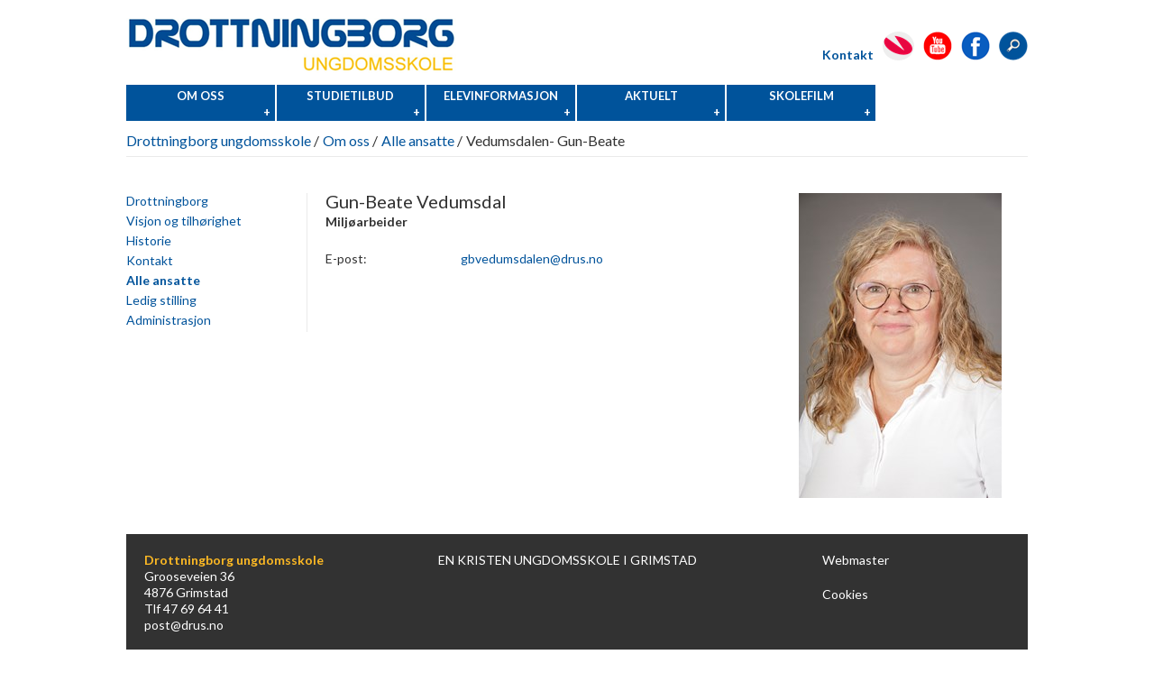

--- FILE ---
content_type: text/html; charset=utf-8
request_url: https://www.drus.no/om-oss/alle-ansatte/vedumsdalen-gun-beate/
body_size: 3174
content:


<!DOCTYPE HTML>
<html>
<head>
	<title>Vedumsdalen- Gun-Beate - 
 Drottningborg ungdomsskole</title>
	<meta charset="utf-8">
	<meta name="viewport" content="width=device-width, initial-scale=1.0">
    <!--<link href='http://fonts.googleapis.com/css?family=Quicksand' rel='stylesheet' type='text/css'>-->
	<!--<link href='http://fonts.googleapis.com/css?family=Quicksand:400,700,300' rel='stylesheet' type='text/css'>
	<link href='http://fonts.googleapis.com/css?family=Open+Sans:400,400italic,600,600italic,700,700italic&subset=latin,latin-ext' rel='stylesheet' type='text/css'>-->

    
	<link rel="stylesheet" type="text/css" media="all" href="/css/core.css?v=2.1" async />
	<link rel="stylesheet" type="text/css" media="all" href="/css/media.css?v=2.1" async />
	<link rel="stylesheet" type="text/css" media="all" href="/css/jquery.bxslider.css?v=2.1" async />
	<link href='https://fonts.googleapis.com/css?family=Lato:400,300,300italic,400italic,700,700italic' rel='stylesheet' type='text/css' media="screen" async />
	<link rel="stylesheet" type="text/css" href="/css/jquery.fancybox.css?v=2.1.5" media="screen" async />


<!-- Global site tag (gtag.js) - Google Analytics -->
<script async src="https://www.googletagmanager.com/gtag/js?id=UA-110082555-1"></script>
<script>
  window.dataLayer = window.dataLayer || [];
  function gtag(){dataLayer.push(arguments);}
  gtag('js', new Date());

  gtag('config', 'UA-110082555-1');
</script>

</head>
<body>

<div class="container">
	
	<div id="site-wrap" class="clear">
		
        
		<div class="searchDropDown"><form action="/Search.aspx" method="get" id="searchForm"><div><input accesskey="4" name="search" type="text" title="Søk" value="" class="searchField" /><input type="image" src="/images/search.png" name="Sok" width="29" height="23" /></div></form></div><header class="head-wrap-inner clear"><div class="logo"><a href="/."><img src="/ImageGen.ashx?width=366&amp;Image=/media/20910/drbUskoleLogoWeb.png" alt="Drottningborg logo" /></a></div><div class="headerMenu"><ul><li class="headerIkon" id="searchIkon"><img src="/ImageGen.ashx?image=/images/ikon/searchIkon.png&amp;width=32" alt="Søk" /></li><li class="headerIkon"><a href="https://www.facebook.com/Drottningborg.us" alt="Facebook" target="_blank"><img src="/ImageGen.ashx?image=/images/ikon/facebookIkon.png&amp;width=32" alt="Facebook" /></a></li><li class="headerIkon"><a href="https://www.youtube.com/@drottningborgungdomsskole7465" alt="YouTube" target="_blank"><img src="/ImageGen.ashx?image=/images/ikon/youTubeIkon.png&amp;width=32" alt="YouTube" /></a></li><li class="headerIkon"><a style="display: block; border-radius: 50%;background-color: #eee;" href="https://foresatt.visma.no/nlm-drottningborg" title="Visma Inschool" alt="Visma Inschool" target="_blank"><img src="/ImageGen.ashx?image=/images/vismalogo.png&amp;width=35" alt="RSS" /></a></li><li style="display:none; position:relative;padding-top:17px; font-weight: bold; font-size: 14px;"><a href="/aktuelt/givertjeneste/"><img src="/images/hjerteWeb2.png" style="position:absolute; top:-8px; left:45px;" /></a><a href="/aktuelt/givertjeneste/">Givertjeneste</a></li><li class="headerMenuTxtLink" style="padding-top:17px;font-weight: bold; font-size: 14px;"><a href="/om-oss/kontakt/">Kontakt</a></li></ul></div></header>
		<div class="headerMenuMedia clear"><ul><li class="sok"><form action="/Search.aspx" method="get" id="searchForm"><div><input accesskey="4" name="search" type="text" title="Søk" value="" class="searchField" /><input type="image" src="/images/search.png" name="Sok" width="29" height="23" /></div></form></li></ul></div>
		<div class="mobileMenu"><ul style="margin-top:0; padding-top:5px; padding-bottom:5px;"><li style="position:relative;"><span class="mobMenuToggleButton" target="mobNav"><img src="/images/mobMenuIcon.png" alt="Meny" /></span><span style="position:absolute;top: 0;right:5%;padding-top:17px;font-weight: bold;font-size: 13px;"><a href="/aktuelt/givertjeneste/"><img src="/images/hjerteWeb3.png" style="position:absolute;top: 0px;left:28px;width: 22px;" /></a><a style="color:#fff;" href="/aktuelt/givertjeneste/">Givertjeneste</a></span><ul class="mobNav"><li class="manuLevel1 mobMenuToggleButton" target="1"><span>Om oss<div class="plussMob">+</div></span><ul class="openCloseMenu 1"><li><a href="/om-oss/drottningborg/">Drottningborg</a></li><li><a href="/om-oss/visjon-og-tilhoerighet/">Visjon og tilhørighet</a></li><li><a href="/om-oss/historie/">Historie</a></li><li><a href="/om-oss/kontakt/">Kontakt</a></li><li><a href="/om-oss/alle-ansatte/">Alle ansatte</a></li><li><a href="/om-oss/ledig-stilling/">Ledig stilling</a></li><li><a href="/om-oss/administrasjon/">Administrasjon</a></li></ul></li><li class="manuLevel1 mobMenuToggleButton" target="2"><span>Studietilbud<div class="plussMob">+</div></span><ul class="openCloseMenu 2"><li><a href="/studietilbud/bli-elev/">Bli elev</a></li></ul></li><li class="manuLevel1 mobMenuToggleButton" target="3"><span>Elevinformasjon<div class="plussMob">+</div></span><ul class="openCloseMenu 3"><li><a href="/elevinformasjon/info-til-nye-elever/">Info til nye elever</a></li><li><a href="/elevinformasjon/fagtilbud/">Fagtilbud</a></li><li><a href="/elevinformasjon/skoleturer/">Skoleturer</a></li><li><a href="/elevinformasjon/ipad/">iPad</a></li><li><a href="/elevinformasjon/skole-hjem/">Skole-hjem</a></li><li><a href="/elevinformasjon/fug/">FUG</a></li><li><a href="/elevinformasjon/nullmobbing/">Nullmobbing</a></li><li><a href="/elevinformasjon/helsesykepleier/">Helsesykepleier</a></li><li><a href="/elevinformasjon/inntaksreglement/">Inntaksreglement</a></li><li><a href="/elevinformasjon/oekonomi/">Økonomi</a></li><li><a href="/elevinformasjon/skolerute/">Skolerute</a></li><li><a href="/elevinformasjon/skoleskyss/">Skoleskyss</a></li><li><a href="/elevinformasjon/fravaer-og-orden/">Fravær og orden</a></li><li><a href="/elevinformasjon/personvernerklaering/">Personvernerklæring</a></li><li><a href="/elevinformasjon/fau-moeter/">FAU møter</a></li></ul></li><li class="manuLevel1 mobMenuToggleButton" target="4"><span>Aktuelt<div class="plussMob">+</div></span><ul class="openCloseMenu 4"><li><a href="/aktuelt/nyhetsarkiv/">Nyhetsarkiv</a></li></ul></li><li class="manuLevel1 mobMenuToggleButton" target="5"><span>Skolefilm<div class="plussMob">+</div></span><ul class="openCloseMenu 5"><li><a href="/skolefilm/skolefilm/">Skolefilm</a></li></ul></li><li class="manuLevel1 mobSearch"><span><form action="/Search.aspx" method="get" id="searchForm"><div><input accesskey="4" name="search" type="text" title="Søk" value="" class="searchField" /><input type="image" src="/images/search.png" name="Sok" width="29" height="23" /></div></form></span></li></ul></li></ul></div>	
		<div class="topMenu"><ul id="nav"><li class="ddMenu" target="dd2091"><a href="#">Om oss<div class="pluss">+</div></a><ul id="dd2091"><li><a href="/om-oss/drottningborg/">Drottningborg</a></li><li><a href="/om-oss/visjon-og-tilhoerighet/">Visjon og tilhørighet</a></li><li><a href="/om-oss/historie/">Historie</a></li><li><a href="/om-oss/kontakt/">Kontakt</a></li><li><a href="/om-oss/alle-ansatte/">Alle ansatte</a></li><li><a href="/om-oss/ledig-stilling/">Ledig stilling</a></li><li><a href="/om-oss/administrasjon/">Administrasjon</a></li></ul></li><li class="ddMenu" target="dd2154"><a href="#">Studietilbud<div class="pluss">+</div></a><ul id="dd2154"><li><a href="/studietilbud/bli-elev/">Bli elev</a></li></ul></li><li class="ddMenu" target="dd2167"><a href="#">Elevinformasjon<div class="pluss">+</div></a><ul id="dd2167"><li><a href="/elevinformasjon/info-til-nye-elever/">Info til nye elever</a></li><li><a href="/elevinformasjon/fagtilbud/">Fagtilbud</a></li><li><a href="/elevinformasjon/skoleturer/">Skoleturer</a></li><li><a href="/elevinformasjon/ipad/">iPad</a></li><li><a href="/elevinformasjon/skole-hjem/">Skole-hjem</a></li><li><a href="/elevinformasjon/fug/">FUG</a></li><li><a href="/elevinformasjon/nullmobbing/">Nullmobbing</a></li><li><a href="/elevinformasjon/helsesykepleier/">Helsesykepleier</a></li><li><a href="/elevinformasjon/inntaksreglement/">Inntaksreglement</a></li><li><a href="/elevinformasjon/oekonomi/">Økonomi</a></li><li><a href="/elevinformasjon/skolerute/">Skolerute</a></li><li><a href="/elevinformasjon/skoleskyss/">Skoleskyss</a></li><li><a href="/elevinformasjon/fravaer-og-orden/">Fravær og orden</a></li><li><a href="/elevinformasjon/personvernerklaering/">Personvernerklæring</a></li><li><a href="/elevinformasjon/fau-moeter/">FAU møter</a></li></ul></li><li class="ddMenu" target="dd2195"><a href="#">Aktuelt<div class="pluss">+</div></a><ul id="dd2195"><li><a href="/aktuelt/nyhetsarkiv/">Nyhetsarkiv</a></li></ul></li><li class="ddMenu" target="dd3079"><a href="#">Skolefilm<div class="pluss">+</div></a><ul id="dd3079" class="last"><li><a href="/skolefilm/skolefilm/">Skolefilm</a></li></ul></li></ul></div>
			
		
		<div id="content-wrap" class="clear">
			
			<ul class="breadCrumb clear"><li><a href="/.">Drottningborg ungdomsskole</a> / </li><li><a href="/om-oss/">Om oss</a> / 
          </li><li><a href="/om-oss/alle-ansatte/">Alle ansatte</a> / 
          </li><li>Vedumsdalen- Gun-Beate</li></ul>
			
			
	<div class="article clear"><div class="articleMenu"><ul><li><a href="/om-oss/drottningborg/">Drottningborg</a></li><li><a href="/om-oss/visjon-og-tilhoerighet/">Visjon og tilhørighet</a></li><li><a href="/om-oss/historie/">Historie</a></li><li><a href="/om-oss/kontakt/">Kontakt</a></li><li><a href="/om-oss/alle-ansatte/" class="active">Alle ansatte</a></li><li><a href="/om-oss/ledig-stilling/">Ledig stilling</a></li><li><a href="/om-oss/administrasjon/">Administrasjon</a></li></ul></div><div class="ansatt clear"><div class="ansattbilde clear"><img src="/ImageGen.ashx?width=225&amp;Image=/media/104475/Gun-Beate-Vedumsdalen_2-1-.jpg" alt="Gun-Beate Vedumsdal" /></div><div class="ansattInfoBox clear"><div class="ansattName">Gun-Beate Vedumsdal</div><div class="ansattStilling">Miljøarbeider</div><div class="ansattTxt clear"><div class="ansattLabel">E-post:</div><div class="ansattContent"><a href="mailto:gbvedumsdalen@drus.no">gbvedumsdalen@drus.no</a></div></div></div></div></div>

			
		</div>	
		
		<div class="footer clear"><div class="footerCol1"><p><strong>Drottningborg ungdomsskole</strong><br />Grooseveien 36<br />4876 Grimstad<br />Tlf 47 69 64 41 <br /><a href="mailto:post@drus.no">post@drus.no<br /></a></p></div><div class="footerCol2"><p>EN KRISTEN UNGDOMSSKOLE I GRIMSTAD</p></div><div class="footerCol3"><p> <a href="mailto:jiharkestad@drus.no">Webmaster</a></p>
<p> <a href="/cookies/" title="Cookies">Cookies</a></p>
<p> </p></div></div>
	</div>

</div>

<script type="text/javascript" src="//ajax.googleapis.com/ajax/libs/jquery/1.10.2/jquery.min.js?v=2.0"></script>
<script src="/scripts/jquery.bxslider.js?v=2.0"></script>
<script type="text/javascript" src="/scripts/jquery.fancybox.js?v=2.1.5"></script>
<script src="/scripts/core.js?v=2.0"></script>

</body>
</html>



--- FILE ---
content_type: text/css
request_url: https://www.drus.no/css/core.css?v=2.1
body_size: 4789
content:
/* HTML STANDARD -----------*/

/*fonts*/
/* Generated by Font Squirrel (http://www.fontsquirrel.com) on February 6, 2014 */

/*
@font-face {
    font-family: 'quicksandbold';
    src: url('/css/Fonts/Quicksand/quicksand-bold-webfont.eot');
    src: url('/css/Fonts/Quicksand/quicksand-bold-webfont.eot?#iefix') format('embedded-opentype'),
         url('/css/Fonts/Quicksand/quicksand-bold-webfont.woff') format('woff'),
         url('/css/Fonts/Quicksand/quicksand-bold-webfont.ttf') format('truetype'),
         url('/css/Fonts/Quicksand/quicksand-bold-webfont.svg#quicksandbold') format('svg');
    font-weight: normal;
    font-style: normal;

}

@font-face {
    font-family: 'quicksandlight';
    src: url('/css/Fonts/Quicksand/quicksand-light-webfont.eot');
    src: url('/css/Fonts/Quicksand/quicksand-light-webfont.eot?#iefix') format('embedded-opentype'),
         url('/css/Fonts/Quicksand/quicksand-light-webfont.woff') format('woff'),
         url('/css/Fonts/Quicksand/quicksand-light-webfont.ttf') format('truetype'),
         url('/css/Fonts/Quicksand/quicksand-light-webfont.svg#quicksandlight') format('svg');
    font-weight: normal;
    font-style: normal;

}

@font-face {
    font-family: 'quicksandregular';
    src: url('/css/Fonts/Quicksand/quicksand-regular-webfont.eot');
    src: url('/css/Fonts/Quicksand/quicksand-regular-webfont.eot?#iefix') format('embedded-opentype'),
         url('/css/Fonts/Quicksand/quicksand-regular-webfont.woff') format('woff'),
         url('/css/Fonts/Quicksand/quicksand-regular-webfont.ttf') format('truetype'),
         url('/css/Fonts/Quicksand/quicksand-regular-webfont.svg#quicksandregular') format('svg');
    font-weight: normal;
    font-style: normal;

}
*/

/*-----------------------*/


html {
	height:100%;
	overflow: -moz-scrollbars-vertical; 
	overflow-y: scroll;
}
body {
	font-size:14px;
	line-height:18px;
	/*font-family: 'quicksandregular', sans-serif;*/
	/*font-family: 'Quicksand', 'sans-serif';
	font-family: 'Open Sans', 'sans-serif';*/
	font-family: 'Lato', 'sans-serif';
	height:100%;
	margin:0;
	padding:0;
	color: #323232;
	background: white;
}
p {
	margin:0px 0px 20px 0px;
	padding: 0px;
	}	
a {
	/*font-family: 'quicksandregular', sans-serif;*/
	/*font-family: 'Quicksand', 'sans-serif'
	font-family: 'Open Sans', 'sans-serif';*/
	font-family: 'Lato', 'sans-serif';
	color: #00539b;
	text-decoration:none;
}
a:hover {
	text-decoration:underline;
}
img {
	display: block;
	border:none;
}
h1, h2, h3, h4 {
	margin: 0px;
	padding: 0px;
}
h1 {
	font-size: 3.333em;
	font-weight:bold;
}
h2 {
	font-size:138%;
	font-weight:normal;
}
h3 {
	font-size:153%;
	font-weight:normal;
}
h4 {
	font-size: 169%;
	font-weight:normal;
}
#site-wrap {
	margin: auto;
	padding: 20px 0px 0px 0px;
	max-width: 1000px;


}

/* HTML STANDARD END ------------ */


/* WRAPPERS STYLES ------------------ */
.content-wrap {
	margin: 0 auto;
	/*max-width: 1000px;*/
}
/* WRAPPERS STYLES END ------------------ */

/* HEAD STYLES STYLES ------------------ */


#head-wrap {
	margin: 0 auto;
	background-image: url('/images/pattern.png');
	background-repeat: repeat;
	background-position: top left;
	min-height: 22px;
	border-bottom: 1px solid #b2b2b2;
	padding-bottom: 2px;
}

.logo {float:left;}
.headerMenu {width:55%; float:right; text-align:right; padding-top:15px; /*text-transform:lowercase*/}
.headerMenu ul {list-style:none; margin:0; padding:0;}
.headerMenu ul li { float:right;padding-left:20px; font-size:12px;}
.headerMenuTxtLink {padding-top:8px;}
.headerIkon{padding-left:10px !important;}
.firstIkon {margin-left:20px;}

/*header menu media*/
.headerMenuMedia {display:none;}

/*search*/
.searchField {margin:0;  vertical-align:top; height:18px;}
.searchDropDown {text-align:right;  display:none;}
#searchIkon {cursor:pointer;}

/*Search mob*/
.mobSearch {padding:15px 5px 15px 5px !important;}
.mobSearch .searchField {width:80%; max-width:300px;}

/*Top navigation*/

.topMenu {/*padding:10px 0 35px 0;*/ clear:both; }
.pluss{height:10px; line-height:10px; text-align:right; padding-right:5px; }

ul#nav * { z-index:9999; }

#nav {
  font-size: 13px;
  font-weight:bold;
  text-transform: uppercase;
 /* margin:10px 0 0 ;*/
  padding:0;
  list-style:none;
  line-height: 25px;
  height:40px;
  }    

#nav li {
  float:left;
  display:block;
  width:164.6px;
  position:relative;
  z-index:500;
  margin:0 2px 0 0;
  border-bottom:2px solid #fff;
 
 
  }

#nav li ul li{
  width:331.2px; /*283.6px;*/
  background-color:#00539b;
  border-bottom:none;
  /* right:286px;*/
  }

#nav li ul.last li{
  width:331.2px; /*283.6px;*/
  background-color:#00539b;
  border-bottom:none;
   right:166.6px;
  }

#nav li ul {
    padding-top:2px;
  }
  
#nav .ddMenu:hover {border-bottom:2px solid #00539b;margin-bottom:-2px;}  

#nav li a {
  display:block;
  padding:0;
  height:40px;
  text-decoration:none;
  color:#fff;
  background: #00539b;
  text-align:center;


  }   
  
  #nav li ul li a{
  text-align:left;
  color:#fdb924;
  font-size:16px;
  font-weight:bold;
  line-height:22px;
  border-bottom:2px dotted #fff;
  margin:10px 15px 10px 15px;
   
  } 

#nav li a:hover {
  color:#fff;
  /*  background: #111;*/
  }

#nav a.selected {
  color:#fff;
  background: #111;
  }

#nav ul {
  position:absolute;
  left:0;
  display:none;
  margin:0 0 0 0;
  padding:0;
  list-style:none;
 /* border-top:1px solid #fff;*/
  }
  

#nav ul li {
  width:165px;
  float:left;
 /* border-top:1px solid #fff;
  border-right:1px solid #fff;*/
  
  }

#nav ul li.underline {
  border-bottom:1px solid #111;
  }

#nav ul a {
  display:block;  
  height:25px;
  padding:0 0 0 23px;
  color:#111;
  background:url(../images/spacer.gif) repeat;
  }

#nav ul a:hover {
  text-decoration:none;    
  }
  
.sok {padding-right:0 !important; margin-right:0 !important;}

/*Top navigation ends*/

/*Mobile navigation*/
.mobileMenu ul{list-style:none; padding:0; background-color:#00539b;  }
.manuLevel1 {position:relative; padding:12px; width:99%; background-color:#00539b;border-top:2px solid #fff;color:#fff; font-size:18px; }

.manuLevel1 a{color:#fff;}

.manuLevel1 li {
  text-align:left;
  color:#fdb924;
  font-size:22px;
  font-weight:bold;
  line-height:22px;
  border-bottom:2px dotted #fff;
  margin:10px 5px 10px 5px; 

}

.manuLevel1 li a {  
  color:#fdb924;
	}

.mobileMenu {display:none;}

.mobNav{display:none;}
.openCloseMenu{display:none;}
.mobMenuToggleButton {cursor:pointer;}

.plussMob{height:10px; line-height:10px; text-align:right; padding-right:5px;
	position:absolute;right:20px; top:15px;}

/*---Breadcrumb-----*/
.breadCrumb {list-style:none; margin:0 0 20px 0; padding:0 0 8px 0; border-bottom:1px solid #eaeaea;}
.breadCrumb li {float:left; padding-right:4px; font-size:16px;}



/*-----Fremside------------*/

/*slider*/

.slider{width:100%;   /* padding-bottom:10px;*/}
.sliderBox{ max-width:79.5%; float:left; margin-right:2.5%;  /*max-height:353px;*/ }
.bxslider {margin:0;}
.bxslider li {background-color:#333333; }
.sliderImgBox{float:left; width:68.55%; /*background-color:#fff;*/}
.sliderTxtBox{float:left; color:#fff; width:26.45%;  padding:2.5%; font-weight:bold; }
.sliderHeading {display:block; font-size:18px; color:#fdb924;}
.sliderTxt {display:block; font-size:16px; line-height:24px; }
.sliderTxtLong {display:block; font-size:16px; line-height:24px;}

.infoboxFront{float:left;width:17.8%; /*height:330px;*/ border-bottom:1px solid #999; padding-top:13px;}
.bliElev {border-bottom:1px solid #999; padding-bottom:10px; margin-bottom:10px;}
.infoTxtFront { padding-bottom:10px; margin-bottom:10px; font-size:15px;}


.boxLink {cursor:pointer;}

/*news list area front*/
.news{width:100%; padding-top:0px; padding-bottom:10px; }
.newsBox{background-color:#323232; width:24.8%; min-height:248px; float:left; margin-right:2.5%;margin-top:10px; position:relative; }
.newsImageFront{padding-top:25px;}
.newsImageFront img {width:100%;}
.newsTag{z-index:100; position:absolute; top:13px; left:13px; padding:6px 20px 6px 20px; background-color:#fdb924; text-transform:uppercase; font-weight:bold; font-size:16px;}
.newsHeading{ font-size:16px; padding:8px 8px 4px 8px; /*font-weight:bold;*/color:#FFFFFF;}
.newsMore{text-align:right; padding: 0 10px 10px 0;  text-transform:uppercase; font-weight:bold; font-size:11px; }
.newsMore a { color:#fdb924; }

.allNewsLinkBox{float:left; width:17.8%; height:248px; background-image: url('/images/flereNyheter.png');background-repeat:no-repeat; background-position:top left; margin-top:10px; }
.allNewsTxt {font-size:36px;line-height:44px; font-weight:bold; padding:25px 30px 15px 15px;}
.allNewsMedia {display:none;}


/*focus area*/
.focus{width:100%; padding-top:0px; padding-bottom:20px; margin-top:10px; padding-top:20px; border-top:1px solid #b3b3b3;}

.focus1
{    max-width:99%; max-height:376px; 
     /*background-image:url('/images/bgFocus1.png'); background-position:top right; background-repeat:no-repeat;*/ 
     background-color:#323232; position:relative; box-shadow: 10px 10px 5px #BBB;
}


.focusTag{z-index:00; position:absolute; top:0; left:13px; padding:6px 20px 6px 20px;background-color:#fdb924; text-transform:uppercase; font-weight:bold; font-size:16px;}
.focusTxt{padding:13px;float:left; max-width:35%; color:#FFF; padding-top:60px;}
.focusHeader {font-size:26px; padding-bottom:15px; line-height:30px; color:#fdb924;}
.focusIntro {font-size:16px;}
.focusReadMore {text-transform:uppercase; padding-top:20px; font-size:12px;}
.focusReadMore a {color:#fdb924; font-weight:bold;}

.focusImg{padding:14px 14px 14px 14px;float:right; width:55%; } 
.focusImg img{max-width:100%; max-height:400px;}

/*--*/

.focus2_1 { background-color:#323232; position:relative; box-shadow: 10px 10px 5px #BBB; width:33.5%; height:200px; float:left; }
.focus2_2 { background-color:#fdb924; position:relative; box-shadow: 10px 10px 5px #BBB; width:64%; height:200px; float:left; margin-left:2.5%;}
.focusTxt2{padding:15px; width:94%; color:#FFF; padding-top:50px;}

.focus2_2 .focusTxt2 .focusHeader2 {font-size:16px; padding-bottom:5px;  color:#323232; font-weight:bold; font-size:18px;}
.focus2_2 .focusTxt2{padding:15px; width:94%; color:#323232; padding-top:50px;}
.focus2_2 .focusTag{z-index:00; position:absolute; top:0; left:13px; padding:6px 20px 6px 20px;background-color:#323232; color:#fdb924; text-transform:uppercase; font-weight:bold; font-size:16px;}
.focus2_2 .focusTxt2 .focusReadMore a {color:#323232;}

.focusHeader2 {font-size:16px; padding-bottom:5px;  color:#fdb924; font-weight:bold; font-size:18px;}
.focusIntro2 {}

/*--*/

.focus3 { background-color:#323232; position:relative; box-shadow: 10px 10px 5px #BBB; width:31.6%; min-height:200px; float:left; margin-right:2.5%; }
.focus3Right { background-color:#323232; position:relative; box-shadow: 10px 10px 5px #BBB; width:31.6%; min-height:200px; float:left; margin-right:0; }
.focus3 .focusTxt {padding:13px;float:left; max-width:100%; color:#FFF; padding-top:45px;}
.focus3Right .focusTxt {padding:13px;float:left; max-width:100%; color:#FFF; padding-top:45px;}
.focus3 .focusHeader {font-size:18px; padding-bottom:8px; line-height:30px; color:#fdb924;}
.focus3 .focusIntro {font-size:14px;}
.focus3Right .focusHeader {font-size:18px; padding-bottom:8px; line-height:30px; color:#fdb924;}
.focus3Right .focusIntro {font-size:14px;}
.focusTag3 {z-index:00; position:absolute; top:0; right:13px; padding:6px 20px 6px 20px;background-color:#fdb924; text-transform:uppercase; font-weight:bold; font-size:16px;}



/*-----Fremside slutt------*/


/*-----news archive-------*/

/*news list area front*/
.headerNewsArchive {font-size:16px; height:40px;}
.introNewsArchive {font-size:12px; padding-top:5px; height:55px; }
.readMoreNewsArchive {font-size:12px; padding-top:10px;}
.newsArchive{width:79%; float:left; padding-top:0px; padding-bottom:20px; }
.newsBoxArchive{ border:1px solid #ccc; width:22%; min-height:285px; float:left; margin-right:1%; margin-left:1%;margin-top:10px; margin-bottom:20px; position:relative;}
.newsImageArchive{padding-top:0;}
.newsImageArchive img {width:100%;}
.newsHeadingArchive{ font-size:14px; padding:8px 8px 4px 8px; font-weight:bold;}


/*-----news archive ends--*/

/*----article list--------*/
.articleList{width:100%; padding-top:0px; padding-bottom:20px; }
.articleBox{background-color:#323232; width:22%; min-height:250px; float:left; margin-right:1.5%; margin-left:1.5%;margin-top:10px; position:relative;}
.articleListImage{padding-top:25px;}
.articleListImage img {width:100%;}
.articleListHeading{ font-size:14px; padding:8px 8px 4px 8px; font-weight:bold;color:#FFFFFF;}

/*----article liste ends--*/


/*------article----------*/
.article {padding:20px 0 20px 0;}

.articleText{width:45%; padding-right:2.4%; padding-left:2.4%; float:left;}
.articleTextWide {width:77.4%;  padding-left:2.4%; float:left;}
.articleHeader{font-size:20px; padding-bottom:12px;}
.articleIntro{font-size:14px; font-weight:bold; padding-bottom:14px;}
.articleBody{}

.articleImage{width:30%;padding:0; float:left}
.articleImage img {width:100%; padding-bottom:10px;}


.articleMenu {width:20%;float:left; border-right:1px solid #eaeaea; font-size:14px;}
.articleMenu ul {list-style:none; margin:0;padding:0;}
.articleMenu ul li {padding-bottom:4px;}
.articleMenu ul li a.active {font-weight:bold;}

/*------article ends-----*/

/*------news----------*/
.news {padding:10px 0 10px 0;}

.newsText{width:45%; padding-left:2%; padding-right:2%;  float:left;}
.newsHeader{font-size:20px; padding-bottom:12px;}
.nesDate {padding-bottom:8px;}
.newsIntro{font-size:14px; font-weight:bold; padding-bottom:14px;}
.newsBody{}

.newsImage{width:30%;padding:0; float:left}
.newsImage img {width:100%; padding-bottom:10px;}

/*------news ends-----*/


/*Bildegalleri*/
.articleGallery {padding-left:20%;}
.galleryTumb {float:left; padding-left:1%; padding-bottom:10px; width:150px;}
.galleryTumb img {width:100%;}
/*bildegalleri ends*/


/*-----Kalender------------*/
.calendarItem {float:left; width:45%;  border:1px solid #eaeaea; margin:0 2% 20px 0; padding:1.15%;}
.dateInList {float:left; width:25%; margin-right: 5%; border:1px solid #b2b2b2; }
.day {float:left; width:100%; font-size:42px; text-align:center;background-color:#eaeaea; padding:10px 0 10px 0; }
.month {float:left; width:100%; font-size:26px; text-align:center; background-color:#b2b2b2; color:#fff; }
.arrInList {float:left; width:65%; font-size:20px;}
.calendarIntro {font-size:16px;}



.fromDate{padding-right:15px;}
.fromTime{padding-right:15px;}
.toDate{padding-right:15px;}
.toTime{padding-right:15px;}
/*-----Kalender ends-------*/


/*ansatte*/
/*ansattliste------------------*/
.ansattList {width:78%; float:left;}
.ansattBox {position:relative; float:left; width:125px; /*text-align:center;*/ padding:5px 0px 5px 0px; margin:14px; height:320px;border:1px solid #ccc;}
.ansattListImage {height:200px;}
.ansattListName {font-weight:bold; padding:4px 6px 8px 6px;}
.ansattListStilling { padding:4px 6px 15px 6px;}

.ansattMerInfo {position:absolute; bottom:5px; left:5px;}

		
	
/*ansattside*/
.ansatt {width:75%; float:left; padding-left:20px;}
.ansattInfoBox {width:50%; float:left;}
.ansattbilde {width:45%; padding-left:5%; float:right;}
.ansattbilde img {float:right;}

.ansattName {font-size:20px; padding-bottom:5px;}
.ansattStilling {font-weight:bold; padding:0 0 15px 0;}
.ansattLabel {width:35%; padding-right:5%; float:left;}
.ansattContent {width:60%; float:left;}
.ansattFag {padding-top:15px;}
.ansattKommenta {padding-top:15px;}
.ansattTxt {padding-top:8px;}


/*ansatte ends*/



/*footer*/
.footer { background-color:#323232; min-height:100px; color:#fff; padding:20px; margin-top:20px; }
.footer a{ color:#fff;}
.footer strong {color:#fdb924;}
.footerCol1 { float:left; width: 30%; padding-right:4% }
.footerCol2 { float:left; width: 40%; padding-right:4% }
.footerCol3 { float:left; width: 20%; padding-right:2% }

/*footer ends*/








/* THE BUGFIX CLASSES ------------------ */
.clear:before, .clear:after {
	content: " ";
	display: table;
} 
.clear:after {
	clear: both;
}
.clear {
    *zoom: 1;
}
/* THE BUGFIX CLASSES ------------------ */

































































































































/* EDITOR PROPERTIES - PLEASE DON'T DELETE THIS LINE TO AVOID DUPLICATE PROPERTIES */


--- FILE ---
content_type: text/css
request_url: https://www.drus.no/css/media.css?v=2.1
body_size: 2621
content:


/* DESKTOP ZONE START ------------------- */
@media screen and (max-width:1200px) {	
	
}
/* DESKTOP ZONE END --------------------- */







/* LANDSCAPE TAB START ------------------ */
@media screen and (max-width:1024px) {

    .topMenu {display:none;}
    .mobileMenu {display:block;} 
    .logo {/*border-bottom:1px dotted #000;*/ padding-bottom:15px; margin-bottom:10px;}


/*header menu*/
.headerMenu {display:none;}

/*header menu media*/
.headerMenuMedia {display:none; width:100%; float:none; text-align:left; padding-top:15px; text-transform:lowercase;}
.headerMenuMedia ul {list-style:none; margin:0; padding:0;}
.headerMenuMedia ul li { float:left;padding-right:20px; padding-left:5px;; font-size:12px;}
.headerMenuMedia ul li.sok { float:right;padding-right:5px; padding-left:20px;; font-size:12px;}



}
/* LANDSCAPE TAB END -------------------- */







/* PORTRAIT TAB START ------------------- */
@media screen and (max-width:1000px) {

    .sliderImgBox{width:60%;}
    .sliderImgBox img {width:100%;}
    .sliderTxtBox{padding:0 0 20px 0; width:40%  }
	.sliderTxtLong {padding:0 15px 15px 15px; }
    .sliderTxt {padding:0 15px 15px 15px; }
    .sliderHeading {padding:15px 15px 0 15px; }
    .bx-wrapper .bx-prev {	left: 50%;}
    .bx-wrapper .bx-next {left: 55%;}
    .bx-wrapper .bx-pager {	text-align: left !important; padding-left:40%;} 

.infoboxFront{ height:auto; border-bottom:none;  }







}



@media screen and (max-width:900px) {
.sliderBox{max-width:67.5%;}
    .sliderImgBox{/*float:left;*/width:100%;}
    .sliderTxtBox{ padding:0 0 40px 0;  width:100%; height:180px; font-size:14px; }
.bx-pager {display:none;}
    
    .bx-wrapper .bx-prev {	left: 80%;}
    .bx-wrapper .bx-next {left: 89%;}
    .bx-wrapper .bx-pager {	text-align: left !important; padding-left:57%;} 

    .infoboxFront{display:block; width:25%; padding:2.5%;  }
    
    
    
 /*------article----------*/
.articleText{width:55%; padding-right:2.4%; padding-left:2.4%; float:left;}

.articleImage{width:40%;padding:0; float:left}
.articleImage img {width:100%; padding-bottom:10px;}

.articleMenu {display:none;}
   
 /*------article ends----------*/  
   
   
/*Bildegalleri*/
.articleGallery {padding-left:10px;}
/*bildegalleri ends*/   
    
    
/*fokus front*/
.focus1 .focusHeader {font-size:20px; padding-bottom:8px; line-height:20px; color:#fdb924;}
.focus1 .focusIntro {font-size:14px;}
    

/*news archive*/
.newsArchive{width:100%; float:none;  }

/*ansatte*/
.ansattList {width:100%; float:none;}
.ansatt {width:95%; float:none; padding-left:20px;}

/*news*/
.newsText{width:55%;  padding-right:3%;  float:left;}
.newsImage{width:37%;padding:0; float:left}


}



/* PORTRAIT TAB END --------------------- */
@media screen and (max-width:836px) {

}

@media screen and (max-width:800px) {

	
}



/* IPAD START --------------------------- */
@media screen and (max-width:768px) {



}
/* IPAD END ----------------------------- */






/* SMARTPHONES MODERN START ------------- */
@media screen and (max-width:720px) {


	
/*news*/
.newsBox{width:31%; margin-right:1.16%; margin-left: 1.16%; }
.allNewsLinkBox{float:left; width:97.68%; height:auto; padding-top:0; background-image:none; background-color:#fdb924; margin-right:1.16%; margin-left: 1.16%; margin-top:10px;}
.allNewsTxt {font-size:30px; padding:10px;}

/*news list archive*/
.newsBoxArchive{ width:46%;margin-right:1.4%; margin-left:1.4%;margin-top:10px; position:relative;}
.allNewsMedia {display:block;}
.allNewsWeb{display:none;}



.footerCol1  { float:none; width: 100%; padding-right:0; padding-top:10px; }
.footerCol2  { float:none; width: 100%; padding-right:0; border-top:1px solid #ccc;padding-top:10px; }
.footerCol3  { float:none; width: 100%; padding-right:0; border-top:1px solid #ccc;padding-top:10px; }

/*kalender*/
.calendarItem {float:left; width:92%;  border:1px solid #eaeaea; margin:0 2% 20px 2%; padding:1.15%;}
.dateInList {float:left; width:25%; margin-right: 5%; border:1px solid #b2b2b2; }
.day {float:left; width:100%; font-size:42px; text-align:center;background-color:#eaeaea; padding:10px 0 10px 0; }
.month {float:left; width:100%; font-size:26px; text-align:center; background-color:#b2b2b2; color:#fff; }
.arrInList {float:left; width:65%; font-size:20px;}
.calendarIntro {font-size:16px;}


 /*------article----------*/
/*.article {padding:20px 0 20px 0;}*/

.articleText{width:95%; padding-right:2.4%; padding-left:2.4%; float:none;}
.articleTextWide {width:95%;  padding-left:2.4%; float:none;}
.articleHeader{font-size:20px; padding-bottom:12px;}
.articleIntro{font-size:14px; font-weight:bold; padding-bottom:14px;}
.articleBody{}

.articleImage{width:100%;float:none}
.articleImage img {width:100%; padding-bottom:15px;}
  
 /*------article ends----------*/  
 
 /*------news----------*/
.news {padding:20px 0 20px 0;}

.newsText{width:96%; padding-right:2%; padding-left:2%; float:none;}
.newsHeader{font-size:20px; padding-bottom:12px;}
.newsIntro{font-size:14px; font-weight:bold; padding-bottom:14px;}
.newsBody{}

.newsImage{width:96%;padding:2%;  float:none}
.newsImage img {width:100%; padding-bottom:10px;}

/*------news ends-----*/
 

/*fokus front*/

.focus1 .focusHeader {font-size:20px; padding-bottom:8px; line-height:20px; color:#fdb924;}
.focus1 .focusIntro {font-size:14px;}

.focus2_1 { background-color:#323232; position:relative; box-shadow: 10px 10px 5px #BBB; width:97%; min-height:100px; float:none; margin:1.5% 1.5% 3% 1.5%;  }
.focus2_2 { background-color:#fdb924; position:relative; box-shadow: 10px 10px 5px #BBB; width:97%; min-height:100px; float:none; margin:1.5% 1.5% 3% 1.5%; }


.focus3 { background-color:#323232; position:relative; box-shadow: 10px 10px 5px #BBB; width:97%; min-height:100px; float:none; margin:1.5% 1.5% 3% 1.5%; }
.focus3Right { background-color:#323232; position:relative; box-shadow: 10px 10px 5px #BBB; width:97%; min-height:100px; float:none; margin: 1.5% 1.5% 3% 1.5%; }
.focus3 .focusTxt {padding:13px;float:left; max-width:100%; color:#FFF; padding-top:30px;}
.focus3Right .focusTxt {padding:13px;float:left; max-width:100%; color:#FFF; padding-top:30px;}



/*ansattside*/
.ansatt {}
.ansattInfoBox {width:100%; float:none;}
.ansattbilde {width:100%; padding-left:0; float:none;}
.ansattbilde img {float:none;}

.ansattName {font-size:20px; padding-bottom:5px; padding-top:15px;}
.ansattStilling {font-weight:bold; padding-bottom:15px;}
.ansattLabel {width:35%; padding-right:5%; float:left;}
.ansattContent {width:60%; float:left;}
.ansattFag {padding-top:15px;}
.ansattKommenta {padding-top:15px;}
.ansattTxt {padding-top:8px;}


}




/* SMARTPHONES MODERN END --------------- */

@media screen and (max-width:660px) 
{
	.logo img {width:90%; padding: 0 5% 0 5%;}
	#content-wrap {width:90%; padding: 0 5% 0 5%;}
	
	/*search*/
.headerMenuMedia ul li.sok { float:left;padding-left:5px; padding-right:20px;; font-size:12px; padding-top:15px;} 	
	
	
    /*fokus front*/
.focus1 {max-width:96%; margin:0 2% 0 2%; max-height:500px;}
.focusTxt{max-width:97%; color:#FFF; padding-top:50px;}

.focusImg{padding:14px 2% 14px 2%;float:right; width:96%; } 
.focusImg img{max-width:100%; max-height:400px;}

}

@media screen and (max-width:660px) {

}

/* FIRST GEN START ---------------------- */
@media screen and (max-width:480px) 
{
    /*logo*/

	
	

	
	
	/*Breadcrumb*/
	.breadCrumb {display:none;}
	
	/*slider*/
    .sliderBox{max-width:96%;margin:0 2% 0 2%; padding:0; }

    
    
    .infoboxFront{float:none; width:95%; /*height:120px;*/ border-bottom:none; padding-top:20px; overflow:auto;}
    .bliElev {width:30%; padding-right:5%; float:left; border-bottom:none; border-right: 1px solid #999;}
    .bliElev img {width:100%;}
    .infoTxtFront { width:60%; padding-left:4%; float:left; }   
	

/*news*/

.newsBox{width:97.68%; margin-right:1.16%; margin-left: 1.16%; float:none; overflow:auto; }
.newsHeading{   padding:20px 8px 20px 8px; }

/*news list archive*/
.newsBoxArchive{ width:97%;  margin-right:1.4%; margin-left:1.4%;margin-top:10px; position:relative;}

/*Bildegalleri*/
.articleGallery {padding-left:0;}
.galleryTumb {float:none; padding-left:0; padding-bottom:10px; width:100%;}
/*bildegalleri ends*/  



	
}
/* FIRST GEN END ------------------------ */







/* LOW RES START ------------------------ */
@media screen and (max-width:320px) {

}
/* LOW RES END -------------------------- */































/* EDITOR PROPERTIES - PLEASE DON'T DELETE THIS LINE TO AVOID DUPLICATE PROPERTIES */


--- FILE ---
content_type: application/javascript
request_url: https://www.drus.no/scripts/core.js?v=2.0
body_size: 512
content:
$(document).ready(function () {  


	//søk dropdown
	$('#searchIkon').click(function () {
		$(".searchDropDown").slideToggle();
		});
			
	
	

var clicked = false;
			
			//top navigation  :onClick
			//$('#nav li').click(function () {
				
			$('#nav li.ddMenu').click(function () {
				 target = $(this).attr('target');
				$("#nav li ul:not(#" + target + ")").hide();
				$('ul', this).slideToggle();
					
				clicked = true;
				}
			   );
			
	
			//top navigation  :hover 
			$('#nav li.ddMenu').hover(
				function () {
					
				target2 = $(this).attr('target');
				$("#nav li ul:not(#" + target2 + ")").slideUp(200);
					
					if(clicked != true)
					{
						$('ul', this).stop(true, false).slideDown(200);
						clicked = false;
					
					}
					
				},
				function () {
					if(clicked != true)
					{
						$('ul', this).stop(true, false).slideUp(200);

					}
					
					clicked = false;
				});

		
		   // bind to normal click, mousemove, etc

	
		

	
	


		





        //slider
        $('.bxslider').bxSlider();



        //toggle function mobile menu
        $(document).ready(function () {
            $(".mobMenuToggleButton").click(function () {
                target = $(this).attr('target');
                $("." + target).slideToggle();
            });
        });



        /*Fancybox - Simple image gallery. Uses default settings*/

        $('.fancybox').fancybox();


});